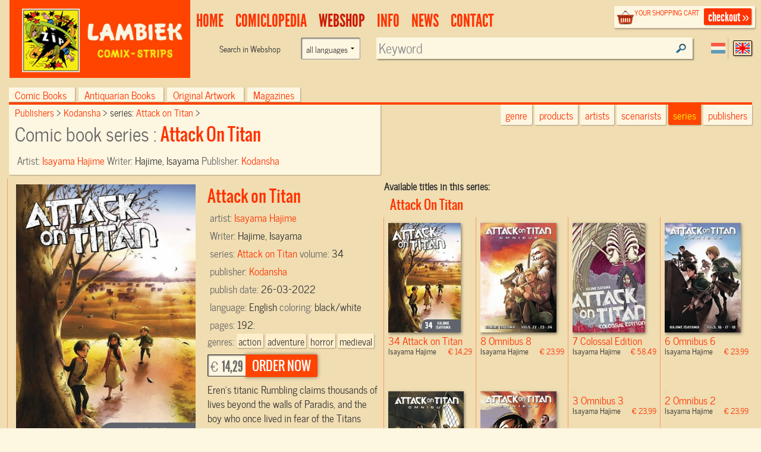

--- FILE ---
content_type: text/html; charset=UTF-8
request_url: https://www.lambiek.net/shop/series/attack-on-titan/75386/attack-on-titan.html?page=1&ajax=1&showseriesname=1
body_size: 697
content:


<h2 class="seriesname clear"><a href="/shop/series/attack-on-titan/">Attack On Titan</a></h2>
<div id="item_75386" class="shopitem sc  eng" title="" >
  <div class="shopitem-inner">
    <a id="75386"
    href="/shop/series/attack-on-titan/75386/attack-on-titan.html">
      <img  alt="Attack on Titan" class="lazy" data-original="/share/image.php/attack-on-titan?width=132&amp;image=/catalog/img/1038--75386-800-d6u.jpg" >
      <div class="leverancierstatus"></div><div class="cover"></div><div class="language"></div></a>
    <div class="title">
      <h2>34 Attack on Titan</h2> 
      <h4> Isayama Hajime <span class="sprice">&euro; 14,29</span></h4>
      </div>
  </div>
</div>

<div id="item_76646" class="shopitem sc  eng" title="" >
  <div class="shopitem-inner">
    <a id="76646"
    href="/shop/series/attack-on-titan/76646/omnibus-8.html">
      <img  alt="Omnibus 8" class="lazy" data-original="/share/image.php/omnibus-8?width=132&amp;image=/catalog/img/1038--76646-800-l7q.jpg" >
      <div class="leverancierstatus"></div><div class="cover"></div><div class="language"></div></a>
    <div class="title">
      <h2>8 Omnibus 8</h2> 
      <h4> Isayama Hajime <span class="sprice">&euro; 23,99</span></h4>
      </div>
  </div>
</div>

<div id="item_76517" class="shopitem sc  eng" title="" >
  <div class="shopitem-inner">
    <a id="76517"
    href="/shop/series/attack-on-titan/76517/colossal-edition.html">
      <img  alt="Colossal Edition" class="lazy" data-original="/share/image.php/colossal-edition?width=132&amp;image=/catalog/img/1038--76517-800-g5q.jpg" >
      <div class="leverancierstatus"></div><div class="cover"></div><div class="language"></div></a>
    <div class="title">
      <h2>7 Colossal Edition</h2> 
      <h4> Isayama Hajime <span class="sprice">&euro; 58,49</span></h4>
      </div>
  </div>
</div>

<div id="item_76901" class="shopitem sc  eng" title="" >
  <div class="shopitem-inner">
    <a id="76901"
    href="/shop/series/attack-on-titan/76901/omnibus-6.html">
      <img  alt="Omnibus 6" class="lazy" data-original="/share/image.php/omnibus-6?width=132&amp;image=/catalog/img/1038--76901-800-c2h.jpg" >
      <div class="leverancierstatus"></div><div class="cover"></div><div class="language"></div></a>
    <div class="title">
      <h2>6 Omnibus 6</h2> 
      <h4> Isayama Hajime <span class="sprice">&euro; 23,99</span></h4>
      </div>
  </div>
</div>

<div id="item_75948" class="shopitem sc  eng" title="" >
  <div class="shopitem-inner">
    <a id="75948"
    href="/shop/series/attack-on-titan/75948/omnibus-5.html">
      <img  alt="Omnibus 5" class="lazy" data-original="/share/image.php/omnibus-5?width=132&amp;image=/catalog/img/1038--75948-800-m8s.jpg" >
      <div class="leverancierstatus"></div><div class="cover"></div><div class="language"></div></a>
    <div class="title">
      <h2>5 Omnibus 5</h2> 
      <h4> Isayama Hajime <span class="sprice">&euro; 23,99</span></h4>
      </div>
  </div>
</div>

<div id="item_75624" class="shopitem sc  eng" title="" >
  <div class="shopitem-inner">
    <a id="75624"
    href="/shop/series/attack-on-titan/75624/omnibus-4.html">
      <img  alt="Omnibus 4" class="lazy" data-original="/share/image.php/omnibus-4?width=132&amp;image=/catalog/img/1038--75624-800-p9z.jpg" >
      <div class="leverancierstatus"></div><div class="cover"></div><div class="language"></div></a>
    <div class="title">
      <h2>4 Omnibus 4</h2> 
      <h4> Isayama Hajime <span class="sprice">&euro; 23,99</span></h4>
      </div>
  </div>
</div>

<div id="item_75601" class="shopitem sc  eng" title="" >
  <div class="shopitem-inner">
    <a id="75601"
    href="/shop/series/attack-on-titan/75601/omnibus-3.html">
      <img  alt="Omnibus 3" class="lazy" data-original="/share/image.php/omnibus-3?width=132&amp;image=/catalog/img/1038--75601-800-j8t.jpg" >
      <div class="leverancierstatus"></div><div class="cover"></div><div class="language"></div></a>
    <div class="title">
      <h2>3 Omnibus 3</h2> 
      <h4> Isayama Hajime <span class="sprice">&euro; 23,99</span></h4>
      </div>
  </div>
</div>

<div id="item_75770" class="shopitem sc  eng" title="" >
  <div class="shopitem-inner">
    <a id="75770"
    href="/shop/series/attack-on-titan/75770/omnibus-2.html">
      <img  alt="Omnibus 2" class="lazy" data-original="/share/image.php/omnibus-2?width=132&amp;image=/catalog/img/1038--75770-800-q3n.jpg" >
      <div class="leverancierstatus"></div><div class="cover"></div><div class="language"></div></a>
    <div class="title">
      <h2>2 Omnibus 2</h2> 
      <h4> Isayama Hajime <span class="sprice">&euro; 23,99</span></h4>
      </div>
  </div>
</div>
